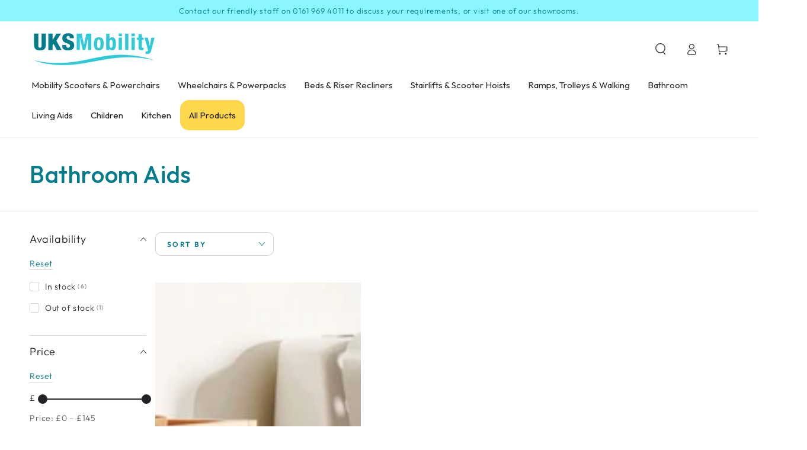

--- FILE ---
content_type: text/css
request_url: https://uksmobility.co.uk/cdn/shop/t/13/assets/custom.css?v=134131228924745498941693497385
body_size: 261
content:
:root{--font-body-family: "Outfit", sans-serif;--font-heading-family: "Outfit", sans-serif}p{font-weight:400}.header__menu-item{text-transform:none;font-size:15px;letter-spacing:0px}@media screen and (min-width: 990px){.shopify-section-header-sticky .header:is(.header--top-center,.header--top-left) .header__inline-menu{display:block!important}}@media screen and (min-width: 800px){.shopify-section.shopify-section-group-header-group.shopify-section-header.shopify-section-header-sticky.animate img.header__heading-logo.small-hide{width:160px}.shopify-section.shopify-section-group-header-group.shopify-section-header.shopify-section-header-sticky.animate nav.header__inline-menu{margin-top:0!important}.header__left{display:none}}.header__menu-item--top:last-child{background-color:#ffd74b;color:#222;border-radius:15px}a.menu-drawer__menu-item.list-menu__itemfocus-inset:last-child{background-color:#ffd74b;color:#222;border-radius:15px;margin:20px;padding-left:10px}label.vat-exempt-cart{font-size:14px}[data-button-round] .mini-cart__footer .button-container{margin-top:10px}label.vat-exempt-main-cart{font-size:14px;max-width:420px;display:block;background-color:#f4f4f4;padding:10px;margin:30px auto auto}#shopify-section-template--16134166020269__featured-collection{background-color:#edf1f2}.footer__content-top.page-width{padding-bottom:120px}li.list-payment__item svg.icon.icon--full-color{width:30px}footer.footer.footer--border-top{background-image:url(/cdn/shop/files/Repeat_Grid_5.svg?v=1690445118),url(/cdn/shop/files/Ellipse_103_0ff520e8-1d27-4272-b2ab-98b2920caf15.svg?v=1690445118),url(/cdn/shop/files/Ellipse_94_54221392-eddc-4de1-9710-4c9e624604c4.svg?v=1690445118);background-repeat:no-repeat;background-size:400px,152px,259px;background-position:bottom center,-7% 81%,110% 144%}@media screen and (max-width: 800px){footer.footer.footer--border-top{background-image:url(/cdn/shop/files/Repeat_Grid_5.svg?v=1690445118),url(/cdn/shop/files/Ellipse_103_0ff520e8-1d27-4272-b2ab-98b2920caf15.svg?v=1690445118),url(/cdn/shop/files/Ellipse_94_54221392-eddc-4de1-9710-4c9e624604c4.svg?v=1690445118);background-repeat:no-repeat;background-size:280px,112px,219px;background-position:56% 114%,-7% 81%,120% 144%}}.incvat{display:flex;color:#222}.incvat span.money,.incvat span.vatend{color:#222;opacity:.8!important;letter-spacing:0px;font-size:16px!important}.priceexvat span.money{letter-spacing:0px;font-size:22px;color:#111;font-weight:500}.incvat{margin-top:5px!important}.product__title{margin-bottom:-2rem!important}.feefowidget-product-stars__reviews-count{color:#007c8c;font-family:Arial,sans-serif;font-size:13px;vertical-align:middle;font-weight:600}.feefowidget-global__filters{z-index:90!important}.priceexvat{display:flex;align-items:flex-end;column-gap:10px}.cart-drawer .subtotal+.taxes-discounts,.cart-drawer .taxes-discounts,.tax-note{display:none!important}.predictive-search .price .exvat{text-align:left;margin:auto 0}
/*# sourceMappingURL=/cdn/shop/t/13/assets/custom.css.map?v=134131228924745498941693497385 */


--- FILE ---
content_type: image/svg+xml
request_url: https://uksmobility.co.uk/cdn/shop/files/Repeat_Grid_5.svg?v=1690445118
body_size: -477
content:
<svg xmlns="http://www.w3.org/2000/svg" xmlns:xlink="http://www.w3.org/1999/xlink" width="574" height="188" viewBox="0 0 574 188">
  <defs>
    <clipPath id="clip-path">
      <rect width="574" height="188" fill="none"/>
    </clipPath>
  </defs>
  <g id="Repeat_Grid_5" data-name="Repeat Grid 5" clip-path="url(#clip-path)">
    <g transform="translate(-80 -358)">
      <circle id="Ellipse_72" data-name="Ellipse 72" cx="4.5" cy="4.5" r="4.5" transform="translate(80 358)" fill="#8bf6ff"/>
    </g>
    <g transform="translate(-41 -358)">
      <circle id="Ellipse_72-2" data-name="Ellipse 72" cx="4.5" cy="4.5" r="4.5" transform="translate(80 358)" fill="#8bf6ff"/>
    </g>
    <g transform="translate(-2 -358)">
      <circle id="Ellipse_72-3" data-name="Ellipse 72" cx="4.5" cy="4.5" r="4.5" transform="translate(80 358)" fill="#8bf6ff"/>
    </g>
    <g transform="translate(37 -358)">
      <circle id="Ellipse_72-4" data-name="Ellipse 72" cx="4.5" cy="4.5" r="4.5" transform="translate(80 358)" fill="#8bf6ff"/>
    </g>
    <g transform="translate(76 -358)">
      <circle id="Ellipse_72-5" data-name="Ellipse 72" cx="4.5" cy="4.5" r="4.5" transform="translate(80 358)" fill="#8bf6ff"/>
    </g>
    <g transform="translate(115 -358)">
      <circle id="Ellipse_72-6" data-name="Ellipse 72" cx="4.5" cy="4.5" r="4.5" transform="translate(80 358)" fill="#8bf6ff"/>
    </g>
    <g transform="translate(154 -358)">
      <circle id="Ellipse_72-7" data-name="Ellipse 72" cx="4.5" cy="4.5" r="4.5" transform="translate(80 358)" fill="#8bf6ff"/>
    </g>
    <g transform="translate(193 -358)">
      <circle id="Ellipse_72-8" data-name="Ellipse 72" cx="4.5" cy="4.5" r="4.5" transform="translate(80 358)" fill="#8bf6ff"/>
    </g>
    <g transform="translate(232 -358)">
      <circle id="Ellipse_72-9" data-name="Ellipse 72" cx="4.5" cy="4.5" r="4.5" transform="translate(80 358)" fill="#8bf6ff"/>
    </g>
    <g transform="translate(271 -358)">
      <circle id="Ellipse_72-10" data-name="Ellipse 72" cx="4.5" cy="4.5" r="4.5" transform="translate(80 358)" fill="#8bf6ff"/>
    </g>
    <g transform="translate(310 -358)">
      <circle id="Ellipse_72-11" data-name="Ellipse 72" cx="4.5" cy="4.5" r="4.5" transform="translate(80 358)" fill="#8bf6ff"/>
    </g>
    <g transform="translate(349 -358)">
      <circle id="Ellipse_72-12" data-name="Ellipse 72" cx="4.5" cy="4.5" r="4.5" transform="translate(80 358)" fill="#8bf6ff"/>
    </g>
    <g transform="translate(388 -358)">
      <circle id="Ellipse_72-13" data-name="Ellipse 72" cx="4.5" cy="4.5" r="4.5" transform="translate(80 358)" fill="#8bf6ff"/>
    </g>
    <g transform="translate(427 -358)">
      <circle id="Ellipse_72-14" data-name="Ellipse 72" cx="4.5" cy="4.5" r="4.5" transform="translate(80 358)" fill="#8bf6ff"/>
    </g>
    <g transform="translate(466 -358)">
      <circle id="Ellipse_72-15" data-name="Ellipse 72" cx="4.5" cy="4.5" r="4.5" transform="translate(80 358)" fill="#8bf6ff"/>
    </g>
    <g transform="translate(-80 -319)">
      <circle id="Ellipse_72-16" data-name="Ellipse 72" cx="4.5" cy="4.5" r="4.5" transform="translate(80 358)" fill="#8bf6ff"/>
    </g>
    <g transform="translate(-41 -319)">
      <circle id="Ellipse_72-17" data-name="Ellipse 72" cx="4.5" cy="4.5" r="4.5" transform="translate(80 358)" fill="#8bf6ff"/>
    </g>
    <g transform="translate(-2 -319)">
      <circle id="Ellipse_72-18" data-name="Ellipse 72" cx="4.5" cy="4.5" r="4.5" transform="translate(80 358)" fill="#8bf6ff"/>
    </g>
    <g transform="translate(37 -319)">
      <circle id="Ellipse_72-19" data-name="Ellipse 72" cx="4.5" cy="4.5" r="4.5" transform="translate(80 358)" fill="#8bf6ff"/>
    </g>
    <g transform="translate(76 -319)">
      <circle id="Ellipse_72-20" data-name="Ellipse 72" cx="4.5" cy="4.5" r="4.5" transform="translate(80 358)" fill="#8bf6ff"/>
    </g>
    <g transform="translate(115 -319)">
      <circle id="Ellipse_72-21" data-name="Ellipse 72" cx="4.5" cy="4.5" r="4.5" transform="translate(80 358)" fill="#8bf6ff"/>
    </g>
    <g transform="translate(154 -319)">
      <circle id="Ellipse_72-22" data-name="Ellipse 72" cx="4.5" cy="4.5" r="4.5" transform="translate(80 358)" fill="#8bf6ff"/>
    </g>
    <g transform="translate(193 -319)">
      <circle id="Ellipse_72-23" data-name="Ellipse 72" cx="4.5" cy="4.5" r="4.5" transform="translate(80 358)" fill="#8bf6ff"/>
    </g>
    <g transform="translate(232 -319)">
      <circle id="Ellipse_72-24" data-name="Ellipse 72" cx="4.5" cy="4.5" r="4.5" transform="translate(80 358)" fill="#8bf6ff"/>
    </g>
    <g transform="translate(271 -319)">
      <circle id="Ellipse_72-25" data-name="Ellipse 72" cx="4.5" cy="4.5" r="4.5" transform="translate(80 358)" fill="#8bf6ff"/>
    </g>
    <g transform="translate(310 -319)">
      <circle id="Ellipse_72-26" data-name="Ellipse 72" cx="4.5" cy="4.5" r="4.5" transform="translate(80 358)" fill="#8bf6ff"/>
    </g>
    <g transform="translate(349 -319)">
      <circle id="Ellipse_72-27" data-name="Ellipse 72" cx="4.5" cy="4.5" r="4.5" transform="translate(80 358)" fill="#8bf6ff"/>
    </g>
    <g transform="translate(388 -319)">
      <circle id="Ellipse_72-28" data-name="Ellipse 72" cx="4.5" cy="4.5" r="4.5" transform="translate(80 358)" fill="#8bf6ff"/>
    </g>
    <g transform="translate(427 -319)">
      <circle id="Ellipse_72-29" data-name="Ellipse 72" cx="4.5" cy="4.5" r="4.5" transform="translate(80 358)" fill="#8bf6ff"/>
    </g>
    <g transform="translate(466 -319)">
      <circle id="Ellipse_72-30" data-name="Ellipse 72" cx="4.5" cy="4.5" r="4.5" transform="translate(80 358)" fill="#8bf6ff"/>
    </g>
    <g transform="translate(-80 -280)">
      <circle id="Ellipse_72-31" data-name="Ellipse 72" cx="4.5" cy="4.5" r="4.5" transform="translate(80 358)" fill="#8bf6ff"/>
    </g>
    <g transform="translate(-41 -280)">
      <circle id="Ellipse_72-32" data-name="Ellipse 72" cx="4.5" cy="4.5" r="4.5" transform="translate(80 358)" fill="#8bf6ff"/>
    </g>
    <g transform="translate(-2 -280)">
      <circle id="Ellipse_72-33" data-name="Ellipse 72" cx="4.5" cy="4.5" r="4.5" transform="translate(80 358)" fill="#8bf6ff"/>
    </g>
    <g transform="translate(37 -280)">
      <circle id="Ellipse_72-34" data-name="Ellipse 72" cx="4.5" cy="4.5" r="4.5" transform="translate(80 358)" fill="#8bf6ff"/>
    </g>
    <g transform="translate(76 -280)">
      <circle id="Ellipse_72-35" data-name="Ellipse 72" cx="4.5" cy="4.5" r="4.5" transform="translate(80 358)" fill="#8bf6ff"/>
    </g>
    <g transform="translate(115 -280)">
      <circle id="Ellipse_72-36" data-name="Ellipse 72" cx="4.5" cy="4.5" r="4.5" transform="translate(80 358)" fill="#8bf6ff"/>
    </g>
    <g transform="translate(154 -280)">
      <circle id="Ellipse_72-37" data-name="Ellipse 72" cx="4.5" cy="4.5" r="4.5" transform="translate(80 358)" fill="#8bf6ff"/>
    </g>
    <g transform="translate(193 -280)">
      <circle id="Ellipse_72-38" data-name="Ellipse 72" cx="4.5" cy="4.5" r="4.5" transform="translate(80 358)" fill="#8bf6ff"/>
    </g>
    <g transform="translate(232 -280)">
      <circle id="Ellipse_72-39" data-name="Ellipse 72" cx="4.5" cy="4.5" r="4.5" transform="translate(80 358)" fill="#8bf6ff"/>
    </g>
    <g transform="translate(271 -280)">
      <circle id="Ellipse_72-40" data-name="Ellipse 72" cx="4.5" cy="4.5" r="4.5" transform="translate(80 358)" fill="#8bf6ff"/>
    </g>
    <g transform="translate(310 -280)">
      <circle id="Ellipse_72-41" data-name="Ellipse 72" cx="4.5" cy="4.5" r="4.5" transform="translate(80 358)" fill="#8bf6ff"/>
    </g>
    <g transform="translate(349 -280)">
      <circle id="Ellipse_72-42" data-name="Ellipse 72" cx="4.5" cy="4.5" r="4.5" transform="translate(80 358)" fill="#8bf6ff"/>
    </g>
    <g transform="translate(388 -280)">
      <circle id="Ellipse_72-43" data-name="Ellipse 72" cx="4.5" cy="4.5" r="4.5" transform="translate(80 358)" fill="#8bf6ff"/>
    </g>
    <g transform="translate(427 -280)">
      <circle id="Ellipse_72-44" data-name="Ellipse 72" cx="4.5" cy="4.5" r="4.5" transform="translate(80 358)" fill="#8bf6ff"/>
    </g>
    <g transform="translate(466 -280)">
      <circle id="Ellipse_72-45" data-name="Ellipse 72" cx="4.5" cy="4.5" r="4.5" transform="translate(80 358)" fill="#8bf6ff"/>
    </g>
    <g transform="translate(-80 -241)">
      <circle id="Ellipse_72-46" data-name="Ellipse 72" cx="4.5" cy="4.5" r="4.5" transform="translate(80 358)" fill="#8bf6ff"/>
    </g>
    <g transform="translate(-41 -241)">
      <circle id="Ellipse_72-47" data-name="Ellipse 72" cx="4.5" cy="4.5" r="4.5" transform="translate(80 358)" fill="#8bf6ff"/>
    </g>
    <g transform="translate(-2 -241)">
      <circle id="Ellipse_72-48" data-name="Ellipse 72" cx="4.5" cy="4.5" r="4.5" transform="translate(80 358)" fill="#8bf6ff"/>
    </g>
    <g transform="translate(37 -241)">
      <circle id="Ellipse_72-49" data-name="Ellipse 72" cx="4.5" cy="4.5" r="4.5" transform="translate(80 358)" fill="#8bf6ff"/>
    </g>
    <g transform="translate(76 -241)">
      <circle id="Ellipse_72-50" data-name="Ellipse 72" cx="4.5" cy="4.5" r="4.5" transform="translate(80 358)" fill="#8bf6ff"/>
    </g>
    <g transform="translate(115 -241)">
      <circle id="Ellipse_72-51" data-name="Ellipse 72" cx="4.5" cy="4.5" r="4.5" transform="translate(80 358)" fill="#8bf6ff"/>
    </g>
    <g transform="translate(154 -241)">
      <circle id="Ellipse_72-52" data-name="Ellipse 72" cx="4.5" cy="4.5" r="4.5" transform="translate(80 358)" fill="#8bf6ff"/>
    </g>
    <g transform="translate(193 -241)">
      <circle id="Ellipse_72-53" data-name="Ellipse 72" cx="4.5" cy="4.5" r="4.5" transform="translate(80 358)" fill="#8bf6ff"/>
    </g>
    <g transform="translate(232 -241)">
      <circle id="Ellipse_72-54" data-name="Ellipse 72" cx="4.5" cy="4.5" r="4.5" transform="translate(80 358)" fill="#8bf6ff"/>
    </g>
    <g transform="translate(271 -241)">
      <circle id="Ellipse_72-55" data-name="Ellipse 72" cx="4.5" cy="4.5" r="4.5" transform="translate(80 358)" fill="#8bf6ff"/>
    </g>
    <g transform="translate(310 -241)">
      <circle id="Ellipse_72-56" data-name="Ellipse 72" cx="4.5" cy="4.5" r="4.5" transform="translate(80 358)" fill="#8bf6ff"/>
    </g>
    <g transform="translate(349 -241)">
      <circle id="Ellipse_72-57" data-name="Ellipse 72" cx="4.5" cy="4.5" r="4.5" transform="translate(80 358)" fill="#8bf6ff"/>
    </g>
    <g transform="translate(388 -241)">
      <circle id="Ellipse_72-58" data-name="Ellipse 72" cx="4.5" cy="4.5" r="4.5" transform="translate(80 358)" fill="#8bf6ff"/>
    </g>
    <g transform="translate(427 -241)">
      <circle id="Ellipse_72-59" data-name="Ellipse 72" cx="4.5" cy="4.5" r="4.5" transform="translate(80 358)" fill="#8bf6ff"/>
    </g>
    <g transform="translate(466 -241)">
      <circle id="Ellipse_72-60" data-name="Ellipse 72" cx="4.5" cy="4.5" r="4.5" transform="translate(80 358)" fill="#8bf6ff"/>
    </g>
    <g transform="translate(-80 -202)">
      <circle id="Ellipse_72-61" data-name="Ellipse 72" cx="4.5" cy="4.5" r="4.5" transform="translate(80 358)" fill="#8bf6ff"/>
    </g>
    <g transform="translate(-41 -202)">
      <circle id="Ellipse_72-62" data-name="Ellipse 72" cx="4.5" cy="4.5" r="4.5" transform="translate(80 358)" fill="#8bf6ff"/>
    </g>
    <g transform="translate(-2 -202)">
      <circle id="Ellipse_72-63" data-name="Ellipse 72" cx="4.5" cy="4.5" r="4.5" transform="translate(80 358)" fill="#8bf6ff"/>
    </g>
    <g transform="translate(37 -202)">
      <circle id="Ellipse_72-64" data-name="Ellipse 72" cx="4.5" cy="4.5" r="4.5" transform="translate(80 358)" fill="#8bf6ff"/>
    </g>
    <g transform="translate(76 -202)">
      <circle id="Ellipse_72-65" data-name="Ellipse 72" cx="4.5" cy="4.5" r="4.5" transform="translate(80 358)" fill="#8bf6ff"/>
    </g>
    <g transform="translate(115 -202)">
      <circle id="Ellipse_72-66" data-name="Ellipse 72" cx="4.5" cy="4.5" r="4.5" transform="translate(80 358)" fill="#8bf6ff"/>
    </g>
    <g transform="translate(154 -202)">
      <circle id="Ellipse_72-67" data-name="Ellipse 72" cx="4.5" cy="4.5" r="4.5" transform="translate(80 358)" fill="#8bf6ff"/>
    </g>
    <g transform="translate(193 -202)">
      <circle id="Ellipse_72-68" data-name="Ellipse 72" cx="4.5" cy="4.5" r="4.5" transform="translate(80 358)" fill="#8bf6ff"/>
    </g>
    <g transform="translate(232 -202)">
      <circle id="Ellipse_72-69" data-name="Ellipse 72" cx="4.5" cy="4.5" r="4.5" transform="translate(80 358)" fill="#8bf6ff"/>
    </g>
    <g transform="translate(271 -202)">
      <circle id="Ellipse_72-70" data-name="Ellipse 72" cx="4.5" cy="4.5" r="4.5" transform="translate(80 358)" fill="#8bf6ff"/>
    </g>
    <g transform="translate(310 -202)">
      <circle id="Ellipse_72-71" data-name="Ellipse 72" cx="4.5" cy="4.5" r="4.5" transform="translate(80 358)" fill="#8bf6ff"/>
    </g>
    <g transform="translate(349 -202)">
      <circle id="Ellipse_72-72" data-name="Ellipse 72" cx="4.5" cy="4.5" r="4.5" transform="translate(80 358)" fill="#8bf6ff"/>
    </g>
    <g transform="translate(388 -202)">
      <circle id="Ellipse_72-73" data-name="Ellipse 72" cx="4.5" cy="4.5" r="4.5" transform="translate(80 358)" fill="#8bf6ff"/>
    </g>
    <g transform="translate(427 -202)">
      <circle id="Ellipse_72-74" data-name="Ellipse 72" cx="4.5" cy="4.5" r="4.5" transform="translate(80 358)" fill="#8bf6ff"/>
    </g>
    <g transform="translate(466 -202)">
      <circle id="Ellipse_72-75" data-name="Ellipse 72" cx="4.5" cy="4.5" r="4.5" transform="translate(80 358)" fill="#8bf6ff"/>
    </g>
  </g>
</svg>


--- FILE ---
content_type: image/svg+xml
request_url: https://uksmobility.co.uk/cdn/shop/files/Ellipse_94_54221392-eddc-4de1-9710-4c9e624604c4.svg?v=1690445118
body_size: -640
content:
<svg xmlns="http://www.w3.org/2000/svg" width="320" height="320" viewBox="0 0 320 320">
  <circle id="Ellipse_94" data-name="Ellipse 94" cx="160" cy="160" r="160" fill="#8bf6ff"/>
</svg>


--- FILE ---
content_type: image/svg+xml
request_url: https://uksmobility.co.uk/cdn/shop/files/Ellipse_103_0ff520e8-1d27-4272-b2ab-98b2920caf15.svg?v=1690445118
body_size: -870
content:
<svg xmlns="http://www.w3.org/2000/svg" width="152" height="152" viewBox="0 0 152 152">
  <circle id="Ellipse_103" data-name="Ellipse 103" cx="76" cy="76" r="76" fill="#8bf6ff"/>
</svg>
